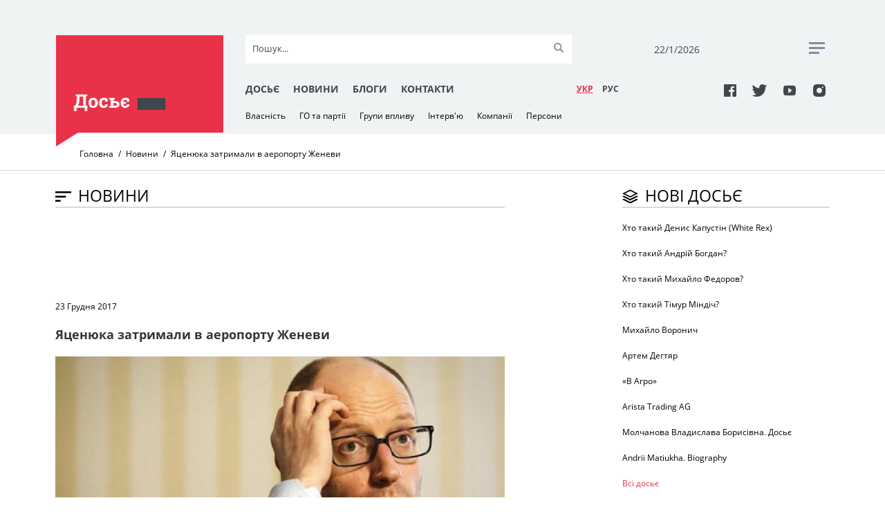

--- FILE ---
content_type: text/html; charset=UTF-8
request_url: https://rudenko.kiev.ua/news/yatseniuka-zatrimali-aeroportu-zhenevi
body_size: 6125
content:
<!DOCTYPE html>
<html lang="uk">
  <head>
    <meta charset="utf-8">
	<title>Яценюка затримали в аеропорту Женеви | Досьє</title>
    <meta name="viewport" content="width=device-width, initial-scale=1, maximum-scale=1, user-scalable=0">
    <meta name="format-detection" content="telephone=no">
    <link rel="stylesheet" media="all" href="/css/jquery-ui.min.css">
    <link rel="stylesheet" media="all" href="/css/style.css?20171127">
    <script src="/js/jquery.min.js"></script>
    <script src="/js/jquery-ui.min.js"></script>
	<script src="/js/datepicker-uk.js"></script>
	<script src="/js/jquery.tagcanvas.min.js"></script>
    <script src="/js/common.js"></script>
    <link rel="icon" href="/img/favicon.ico" type="image/x-icon">
	<meta property="og:title" content="Яценюка затримали в аеропорту Женеви" />
	<meta property="og:type" content="article" />
	<meta property="og:url" content="https://rudenko.kiev.ua/persons/yatseniuka-zatrimali-aeroportu-zhenevi" />
	<meta property="og:image" content="https://rudenko.kiev.ua/public/images/yac162.png" />
	<meta property="og:image:width" content="900" />
	<meta property="og:image:height" content="500" />
	<meta property="og:site_name" content="Досьє" />
	<meta property="og:description" content="За запитом Росії" />
	<meta property="fb:app_id" content="1571611162865157" />
	<meta property="fb:pages" content="298348847310917" />
	<meta property="og:locale" content="uk_UA" />
	<meta property="article:publisher" content="https://www.facebook.com/sergij.rudenko1" />
	<meta property="article:section" content="Персони" />
	<meta property="article:tag" content="Арсеній Яценюк, Женева, Чечня, Слідком" />
	<meta name="twitter:site" content="@Dossier_UA"/>
	<meta name="twitter:domain" content="Досьє"/>
	<meta name="twitter:creator" content="@Dossier_UA"/>
	<meta name="twitter:card" content="summary_large_image"/>
	<meta name="twitter:title" content="Яценюка затримали в аеропорту Женеви"/>
	<meta name="twitter:description" content="За запитом Росії"/>
	<meta name="twitter:image:src" content="https://rudenko.kiev.ua/public/images/yac162.png"/>
<script>(function(w,d,s,l,i){w[l]=w[l]||[];w[l].push({'gtm.start': new Date().getTime(),event:'gtm.js'});var f=d.getElementsByTagName(s)[0], j=d.createElement(s),dl=l!='dataLayer'?'&l='+l:'';j.async=true;j.src='https://www.googletagmanager.com/gtm.js?id='+i+dl;f.parentNode.insertBefore(j,f); })(window,document,'script','dataLayer','GTM-5M2TCNN');</script>
  </head>
  <body>
<noscript><iframe src="https://www.googletagmanager.com/ns.html?id=GTM-5M2TCNN" height="0" width="0" style="display:none;visibility:hidden"></iframe></noscript>
  <div class="wrapper-mask"></div>
    <div class="wrapper">
      <div class="header clearfix">
        <div class="container">
          <div class="header__toggle clearfix"><span class="header__toggle-item"></span><span class="header__toggle-item"></span><span class="header__toggle-item"></span>
          </div>
          <div class="header__part">
            <div class="header__block">
				<a class="header__logo-wrapper clearfix" href="/"><img class="header__logo" src="/img/logo-1.png" alt="" role="presentation"/></a>
            </div>
            <div class="header__block header-mob__hide">
              <div class="top-part">
                <form class="top-part__search-form" action="/search/">
                  <input class="search" type="text" name="s" id="search" placeholder="Пошук..." autocomplete="off"/><i class="clear">&times;</i>
                  <input class="submit" type="submit" value=""/>
                </form>
                <div class="top-part__date">
                  <p id="today">22/01/2026</p>
                </div>
                <div class="top-part__rss"><a href="#"><span></span><span> </span><span></span></a>
                </div>
              </div>
            </div>
            <div class="header__block header-mob__hide"> 
              <div class="bottom-part">
                <div class="bottom-part__link">
                    <a href="/dossier/">Досьє</a>
                    <a href="/news/">Новини</a>
                    <a href="/blogs/authors/">Блоги</a>
                    <a href="/contacts.html">Контакти</a>
                </div>
                <div class="bottom-part__lang-switcher">
					<a class="bottom-part__lang bottom-part__lang--active" href="/">УКР</a>
					<a class="bottom-part__lang" href="/ru/news/yatseniuka-zaderzhali-aeroportu-zhenevi">РУC</a>
                </div>
                <div class="bottom-part__social"> 
					<a class="icon-facebook" href="https://www.facebook.com/Досьє-298348847310917/" target="_blank"></a>
					<a class="icon-twitter" href="https://twitter.com/Dossier_UA" target="_blank"></a>
					<a class="icon-youtube" href="https://www.youtube.com/channel/UCbjo2mvxIZxYnelF4lnZcjw/featured?view_as=subscriber" target="_blank"></a>
					<a class="icon-instagram" href="https://www.instagram.com/rudenko.kiev.ua/?hl=ru" target="_blank"></a>
                </div>
              </div>
            </div>
            <div class="header__block header-mob__hide">
              <div class="bottom-dropdown-link">
				<a href="/property">Власність</a>
				<a href="/parties">ГО та партії</a>
				<a href="/groups">Групи впливу</a>
				<a href="/interview">Інтерв'ю</a>
				<a href="/companies">Компанії</a>
				<a href="/persons">Персони</a>
              </div>
            </div>
          </div>
          <div class="header__mobile">
            <div class="header__mob-wrapper">
              <div class="header__mob-content">
                <div class="header__mob-menu">
                  <div class="header__lang-switcher">
					<a class="header__lang header__lang--active" href="/">УКР</a>
					<a class="header__lang" href="/ru/news/yatseniuka-zaderzhali-aeroportu-zhenevi">РУC</a>
                  </div>
                  <div class="header__social">
					<a class="icon-facebook" href="https://www.facebook.com/Досьє-298348847310917/" target="_blank"></a>
					<a class="icon-twitter" href="https://twitter.com/Dossier_UA" target="_blank"></a>
					<a class="icon-youtube" href="https://www.youtube.com/channel/UCbjo2mvxIZxYnelF4lnZcjw/featured?view_as=subscriber" target="_blank"></a>
					<a class="icon-instagram" href="https://www.instagram.com/rudenko.kiev.ua/?hl=ru" target="_blank"></a>
                  </div>
                  <form class="header__search-form" id="search-form" action="/search/">
                    <input class="search" type="text" name="s" id="search" placeholder="Пошук..." autocomplete="off"/><i class="clear">&times;</i>
                    <input class="submit" type="submit" value=""/>
                  </form>
                  <div class="header__link-mob clearfix">
                    <a href="/dossier/">Досьє</a>
                    <a href="/news/">Новини</a>
                    <a href="/blogs/authors/">Блоги</a>
                    <a href="/contacts.html">Контакти</a>
                  </div>
                </div>
              </div>
            </div>
          </div>
        </div>
      </div>
      <div class="breadcrumb">
        <div class="container">
          <ul class="breadcrumb__list">
            <li class="breadcrumb__item">
              <!-- if breadcrumb is single--><a class="breadcrumb__link" href="/">Головна</a>
            </li>
            <li class="breadcrumb__item">
              <!-- if breadcrumb is single--><a class="breadcrumb__link" href="news">Новини</a>
            </li>
            <li class="breadcrumb__item"><span class="breadcrumb__link-current">Яценюка затримали в аеропорту Женеви</span>
            </li>
          </ul>
        </div>
      </div>
      <div class="container">
        <div class="news-block">
<div itemscope itemtype="https://data-vocabulary.org/Breadcrumb" style="display:none;"><a href="https://rudenko.kiev.ua" itemprop="url"><span itemprop="title">Головна</span></a> › <div itemprop="child" itemscope itemtype="https://data-vocabulary.org/Breadcrumb"><a href="https://rudenko.kiev.ua/news/yatseniuka-zatrimali-aeroportu-zhenevi" itemprop="url"><span itemprop="title">Яценюка затримали в аеропорту Женеви</span></a></div></div>
          <div class="article-row" itemscope itemtype="http://schema.org/Article">
            <div class="article-row__title"><span class="icon-sort"></span>
              <h2>Новини</h2>
            </div><span class="line">   </span>
            <div class="facebook"> 
              <div class="facebook__iframe">
<script async src="//pagead2.googlesyndication.com/pagead/js/adsbygoogle.js"></script>
<!-- Rudenko728x90 -->
<ins class="adsbygoogle"
     style="display:inline-block;width:728px;height:90px"
     data-ad-client="ca-pub-4675017489319418"
     data-ad-slot="3875214764"></ins>
<script>
(adsbygoogle = window.adsbygoogle || []).push({});
</script>              </div>
            </div>
            <div class="article-row__article">
			  <span>23 Грудня 2017</span>
              <h5>Яценюка затримали в аеропорту Женеви</h5>
              <div class="article-row__img">
				<img src="/public/images/yac162.png" title="Арсеній Яценюк, фото: ki.ill.in.ua" alt="Арсеній Яценюк, фото: ki.ill.in.ua">
				<p>Арсеній Яценюк, фото: ki.ill.in.ua</p>
			  </div>
              <div class="anons">За запитом Росії</div>
              <p>Голову партії "Народний фронт" Арсенія Яценюка затримали в аеропорту Женеви.</p>
<p>Про це повідомила його прес-секретар Ольга Лаппо у Facebook.</p>
<p>"Арсенія Яценюка, який прилетів у Женеву з молодшою донькою, зупинили на паспортному контролі за запитом Росії - за всім уже відомими абсурдними обвинуваченнями в участі в бойових діях в Чечні.&nbsp; За десять хвилин все з&rsquo;ясували і пропустили. Попередивши, що аналогічна процедура можлива і під час виліту. Це іще раз підтверджує, кого бояться в Кремлі", - написала вона.&nbsp;</p>
<p><iframe height="275" width="500" src="https://www.facebook.com/plugins/post.php?href=https%3A%2F%2Fwww.facebook.com%2Fpermalink.php%3Fstory_fbid%3D1656303384431062%26id%3D100001542495756&amp;width=500" frameborder="0" scrolling="no"></iframe></p>
<p>&nbsp;</p>            </div>
            <div class="tags-row"> 
              <p>Теги</p> 
			  			    <a class="tags-row__tag" href="/tag/arsenii-yatseniuk">Арсеній Яценюк</a>
			  			    <a class="tags-row__tag" href="/tag/zheneva">Женева</a>
			  			    <a class="tags-row__tag" href="/tag/chechnia">Чечня</a>
			  			    <a class="tags-row__tag" href="/tag/slidkom">Слідком</a>
			              </div>
            <div class="share">
              <p>Поділитись</p>
			  <a href="http://www.facebook.com/sharer/sharer.php?s=100&amp;u=https://rudenko.kiev.ua/news/yatseniuka-zatrimali-aeroportu-zhenevi" onclick="window.open(this.href, this.title, 'toolbar=0, status=0, width=548, height=325'); return false" target="_blank" style="margin-right:0.5rem;"><span class="icon-facebook" style="color: #000;"></span></a> 
			  <a class="social-share-lnk tw valign-middle" href="http://twitter.com/share?url=https://rudenko.kiev.ua/news/yatseniuka-zatrimali-aeroportu-zhenevi&amp;text=Яценюка затримали в аеропорту Женеви" onclick="window.open(this.href, this.title, 'toolbar=0, status=0, width=548, height=325'); return false" target="_blank" style="margin-right:0.5rem;"><span class="icon-twitter" style="color: #000;"></span></a> 
            </div>
            <div class="other-materials">
              <div class="other-materials__title"> 
                <h2>МАТЕРІАЛИ ЗА ТЕМОЮ</h2>
              </div><span class="line"></span>
				  
			  <a class="result-item" href="/persons/dopit-yatseniuka-avakova-spravi"><span class="result-item__img"><img src="/public/thumbs/yac2.png"/></span><span class="result-item__text"><span class="result-item__title"> 
              <h6>11 Грудня 2017</h6></span>
              <h3>Допит Яценюка та Авакова у справі Януковича. Онлайн-трансляція</h3></span></a>
			  
            </div>
              <div class="partners"> 
<!-- start New_content_v1 for rudenko.kiev.ua -->
<!-- discarded //-->
<!-- end New_content_v1 for rudenko.kiev.ua -->
            </div>
          </div>
          <div class="new-dossier-row">
            <div class="new-dossier-row__title"><span class="icon-layer"></span>
              <h2>Нові досьє</h2>
            </div>
			<span class="line">   </span>
			<a class="new-dossier-row__item" href="/persons/hto-takii-denis-kapustin-white-rex">
				<h3>Хто такий Денис Капустін (White Rex)</h3>
			</a>
			<a class="new-dossier-row__item" href="/persons/hto-takii-andrii-bogdan">
				<h3>Хто такий Андрій Богдан?</h3>
			</a>
			<a class="new-dossier-row__item" href="/persons/hto-takii-fedorov">
				<h3>Хто такий Михайло Федоров? </h3>
			</a>
			<a class="new-dossier-row__item" href="/persons/hto-takii-timur-mindich-10-faktiv-zhittia-gamantsi">
				<h3> Хто такий Тімур Міндіч? </h3>
			</a>
			<a class="new-dossier-row__item" href="/persons/voronych-mykhailo">
				<h3>Михайло Воронич</h3>
			</a>
			<a class="new-dossier-row__item" href="/persons/dehtiar-artem">
				<h3>Артем Дегтяр</h3>
			</a>
			<a class="new-dossier-row__item" href="/companies/v-agro">
				<h3>«В Агро»</h3>
			</a>
			<a class="new-dossier-row__item" href="/companies/arista-trading-ag">
				<h3>Arista Trading AG</h3>
			</a>
			<a class="new-dossier-row__item" href="/persons/molchanova-vladislava-borisivna-dosie">
				<h3>Молчанова Владислава Борисівна. Досьє</h3>
			</a>
			<a class="new-dossier-row__item" href="/persons/andrii-matiukha-dossier">
				<h3>Andrii Matiukha. Biography </h3>
			</a>
            <div class="btn"><a href="/dossier/">Всі досьє</a>
            </div>
            <div class="facebook"> 
              <div class="facebook__iframe">
<script async src="//pagead2.googlesyndication.com/pagead/js/adsbygoogle.js"></script>
<!-- Rudenko300x100 -->
<ins class="adsbygoogle"
     style="display:inline-block;width:320px;height:100px"
     data-ad-client="ca-pub-4675017489319418"
     data-ad-slot="7253731731"></ins>
<script>
(adsbygoogle = window.adsbygoogle || []).push({});
</script>              </div>
            </div>
            <div class="active_user-row">
              <div class="active_user-row__title"><span class="icon-case"></span>
                <h2>Активні персонажі</h2>
              </div><span class="line">        </span>
              <div class="active_user">
                <div class="active_user__img"> <img src="/public/thumbs/ABC_1367.jpg">
                </div><a class="active_user__text" href="/persons/10-faktiv-zhittia-marini-poplavskoi">
                <h4>Поплавська Марина. 10 фактів із життя  </h4></a>
              </div>
              <div class="active_user">
                <div class="active_user__img"> <img src="/public/thumbs/A1DE0257-297E-4172-849C-EAF7002A9180_w1200_r1_s.jpg">
                </div><a class="active_user__text" href="/interview/rybachuk-yushchenko-zmushenyy-velychezny">
                <h4>Рибачук:  Ющенко під величезним зовнішнім тиском відправив у відставку і Порошенка, і Третьякова</h4></a>
              </div>
              <div class="active_user">
                <div class="active_user__img"> <img src="/public/thumbs/0012042.jpg">
                </div><a class="active_user__text" href="/persons/kolomoiskii-naibolee-dostoinoi">
                <h4>Коломойский: Наиболее достойной на президентство на сегодняшний день является Тимошенко</h4></a>
              </div>
              <div class="active_user">
                <div class="active_user__img"> <img src="/public/thumbs/muraev.jpg">
                </div><a class="active_user__text" href="/persons/10-faktiv-zhyttya-separatysta-yevhena-mu">
                <h4>Мураєв Євген. 10 фактів із життя сепаратиста </h4></a>
              </div>
              <div class="active_user">
                <div class="active_user__img"> <img src="/public/thumbs/02441.jpg">
                </div><a class="active_user__text" href="/persons/10-faktiv-zhittia-sandri">
                <h4>Рулофс-Саакашвілі Сандра. 10 фактів із життя </h4></a>
              </div>
              <div class="btn"><a href="/persons/">Всі персонажi   </a>
              </div>
            </div>
            <div class="facebook"> 
              <div class="facebook__title"> <span class="icon-facebook"></span>
                <h2>facebook</h2>
              </div><span class="line"></span>
              <div class="facebook__iframe">
<div id="fb-root"></div>
<script>(function(d, s, id) {
  var js, fjs = d.getElementsByTagName(s)[0];
  if (d.getElementById(id)) return;
  js = d.createElement(s); js.id = id;
  js.src = 'https://connect.facebook.net/uk_UA/sdk.js#xfbml=1&version=v2.11&appId=1571611162865157';
  fjs.parentNode.insertBefore(js, fjs);
}(document, 'script', 'facebook-jssdk'));</script>
<div class="fb-page" data-href="https://www.facebook.com/%D0%94%D0%BE%D1%81%D1%8C%D1%94-298348847310917/" data-tabs="timeline" data-small-header="true" data-adapt-container-width="true" data-hide-cover="true" data-show-facepile="true"><blockquote cite="https://www.facebook.com/%D0%94%D0%BE%D1%81%D1%8C%D1%94-298348847310917/" class="fb-xfbml-parse-ignore"><a href="https://www.facebook.com/%D0%94%D0%BE%D1%81%D1%8C%D1%94-298348847310917/">Досьє</a></blockquote></div>              </div>
            </div>
            <div class="iframe-row">
              <div class="weather">
                <div class="weather__title">
                  <h2>Реклама</h2>
                </div>
                <div class="weather__iframe">
<script async src="//pagead2.googlesyndication.com/pagead/js/adsbygoogle.js"></script>
<!-- Rudenko300x300 -->
<ins class="adsbygoogle"
     style="display:block"
     data-ad-client="ca-pub-4675017489319418"
     data-ad-slot="5604954867"
     data-ad-format="auto"></ins>
<script>
(adsbygoogle = window.adsbygoogle || []).push({});
</script>                </div>
              </div>
              <div class="partners">
<!-- start NEW_right_v1 for rudenko.kiev.ua -->
<!-- discarded //-->
<!-- end NEW_right_v1 for rudenko.kiev.ua -->
              </div>
              <div class="partners">
                <div class="partners__title">
                  <h2>Партнери</h2>
                </div>
<a href="http://bukvoid.com.ua" target="blank"><img src="/img/Bukvoid255x110.jpg"></a>              </div>
              <div class="cloud">
                <div class="cloud__title"> <span class="icon-cloud"></span>
                  <h2>Популярні теми</h2>
                </div><span class="line"></span>
                <div class="cloud__iframe">
<div id="myCanvasContainer">
 <canvas width="300" height="200" id="myCanvas">
	<a href="/tag/poroshenko">Порошенко</a>
	<a href="/tag/zelenskyy">Зеленський</a>
	<a href="/tag/rosiya">Росія</a>
	<a href="/tag/donbas">Донбас</a>
	<a href="/tag/tymoshenko">Тимошенко</a>
	<a href="/tag/putin">Путін</a>
	<a href="/tag/lutsenko">Луценко</a>
	<a href="/tag/vibori-2019">вибори-2019</a>
	<a href="/tag/saakashvili">Саакашвілі</a>
	<a href="/tag/yushchenko">Ющенко</a>
	<a href="/tag/yanukovych">Янукович</a>
	<a href="/tag/sbu">СБУ</a>
	<a href="/tag/ukrayina">Україна</a>
	<a href="/tag/sluha-narodu">Слуга народу</a>
	<a href="/tag/sud">суд</a>
	<a href="/tag/groisman">Гройсман</a>
	<a href="/tag/sniegirov">Снєгирьов</a>
	<a href="/tag/ssha">США</a>
	<a href="/tag/rudenko">Руденко</a>
	<a href="/tag/Medvedchuk">Медведчук</a>
 </canvas>
</div>
                </div>
              </div>
            </div>
          </div>
        </div>
      </div>
    </div>    <div class="footer clearfix">
      <div class="footer-wrapper container">
        <div class="footer__top-part">
          <div class="footer__logo">
			<a href="/"><img src="/img/footer-logo.png"></a>
          </div>
          <form class="footer__search-form" action="/search/">
            <input class="search" type="text" name="s" id="search" placeholder="Пошук..." autocomplete="off"><i class="clear">&times;</i>
            <input class="submit" type="submit" value="">
          </form>
        </div>
        <div class="footer__middle-part">       
          <div class="footer__link">
		    <a href="/dossier/">Досьє  </a>
		    <a href="/news/">Новини  </a>
		    <a href="/blogs/authors/">Блоги  </a>
		    <a href="/contacts.html">Контакти  </a>
          </div>
        </div>
        <div class="footer__bottom-part">           
          <div class="footer__social"> 
			<a class="icon-facebook" href="https://www.facebook.com/Досьє-298348847310917/" target="_blank"></a>
			<a class="icon-twitter" href="https://twitter.com/Dossier_UA" target="_blank"></a>
			<a class="icon-youtube" href="https://www.youtube.com/channel/UCbjo2mvxIZxYnelF4lnZcjw/featured?view_as=subscriber" target="_blank"></a>
			<a class="icon-instagram" href="https://www.instagram.com/rudenko.kiev.ua/?hl=ru" target="_blank"></a>
          </div>
          <div class="footer__copiright">
            <p>&#169; Використання інформації дозволяється лише з активним гіперпосиланням на сайт Досьє. <br> Створення та технічна підтримка сайту <a href="http://netagency.com.ua">NetAgency</a> 2006-2026</p>
          </div>
          <div class="footer__counters">
<!-- bigmir)net TOP 100 was here -->
          </div>
        </div>
      </div>
    </div>
  </body>
</html>

--- FILE ---
content_type: text/html; charset=utf-8
request_url: https://www.google.com/recaptcha/api2/aframe
body_size: 266
content:
<!DOCTYPE HTML><html><head><meta http-equiv="content-type" content="text/html; charset=UTF-8"></head><body><script nonce="ceFZaYc9GYN0ngj1fPJUMA">/** Anti-fraud and anti-abuse applications only. See google.com/recaptcha */ try{var clients={'sodar':'https://pagead2.googlesyndication.com/pagead/sodar?'};window.addEventListener("message",function(a){try{if(a.source===window.parent){var b=JSON.parse(a.data);var c=clients[b['id']];if(c){var d=document.createElement('img');d.src=c+b['params']+'&rc='+(localStorage.getItem("rc::a")?sessionStorage.getItem("rc::b"):"");window.document.body.appendChild(d);sessionStorage.setItem("rc::e",parseInt(sessionStorage.getItem("rc::e")||0)+1);localStorage.setItem("rc::h",'1769080961610');}}}catch(b){}});window.parent.postMessage("_grecaptcha_ready", "*");}catch(b){}</script></body></html>

--- FILE ---
content_type: text/plain
request_url: https://www.google-analytics.com/j/collect?v=1&_v=j102&a=441644342&t=pageview&_s=1&dl=https%3A%2F%2Frudenko.kiev.ua%2Fnews%2Fyatseniuka-zatrimali-aeroportu-zhenevi&ul=en-us%40posix&dt=%D0%AF%D1%86%D0%B5%D0%BD%D1%8E%D0%BA%D0%B0%20%D0%B7%D0%B0%D1%82%D1%80%D0%B8%D0%BC%D0%B0%D0%BB%D0%B8%20%D0%B2%20%D0%B0%D0%B5%D1%80%D0%BE%D0%BF%D0%BE%D1%80%D1%82%D1%83%20%D0%96%D0%B5%D0%BD%D0%B5%D0%B2%D0%B8%20%7C%20%D0%94%D0%BE%D1%81%D1%8C%D1%94&sr=1280x720&vp=1280x720&_u=YEBAAEABAAAAACAAI~&jid=2028052099&gjid=1667836931&cid=700417678.1769080961&tid=UA-30740072-16&_gid=689300985.1769080961&_r=1&_slc=1&gtm=45He61k2n815M2TCNNv810249780za200zd810249780&gcd=13l3l3l3l1l1&dma=0&tag_exp=103116026~103200004~104527906~104528500~104684208~104684211~105391253~115938465~115938468~116185179~116185180~117041587&z=601291463
body_size: -450
content:
2,cG-K8H13PYLW1